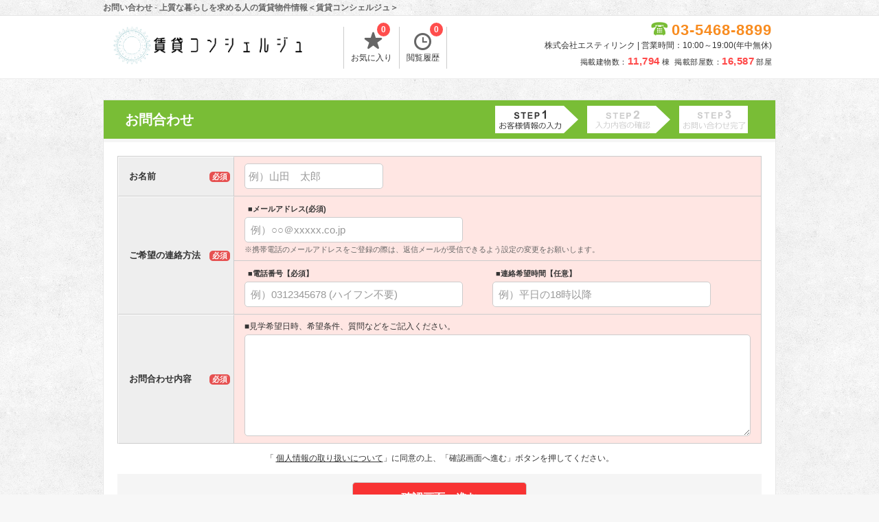

--- FILE ---
content_type: text/html; charset=UTF-8
request_url: https://ludekrawepunk.com/contacts/?r=286585
body_size: 17775
content:
<!DOCTYPE html>
<html>
<head>
	<!-- Google Tag Manager -->
	<script>(function(w,d,s,l,i){w[l]=w[l]||[];w[l].push({'gtm.start':
	new Date().getTime(),event:'gtm.js'});var f=d.getElementsByTagName(s)[0],
	j=d.createElement(s),dl=l!='dataLayer'?'&l='+l:'';j.async=true;j.src=
	'https://www.googletagmanager.com/gtm.js?id='+i+dl;f.parentNode.insertBefore(j,f);
	})(window,document,'script','dataLayer','GTM-TPJR7CV');</script>
	<!-- End Google Tag Manager -->
	<meta http-equiv="X-UA-Compatible" content="IE=edge">
	<title>お問い合わせ - 上質な暮らしを求める人の賃貸物件情報＜賃貸コンシェルジュ＞</title>
	<!-- meta -->
								<meta name="description" content="賃貸コンシェルジュのお問い合わせはこちらから。お名前、メールアドレス、ご連絡先のお電話番号、お問い合わせ内容をご記入の上、賃貸コンシェルジュまでお問い合わせください。1つ上の上質なお部屋探しなら＜賃貸コンシェルジュ＞"/>												<link href="https://ludekrawepunk.com//contacts/" rel="canonical"/>				<!-- charset -->
	<meta charset="utf-8"/>
	<meta name="viewport" content="width=980,user-scalable=no,target-densitydpi=device-dpi">
	<link rel="stylesheet" type="text/css" href="/assets/css/style_new.php" />
	<link rel="stylesheet" type="text/css" href="/css/default/slick.css">
	<!--[if lt IE 9]>
	<script type="text/javascript" src="/js/plugins/jquery-1.12.4.min.js"></script>
	<script src="//cdn.jsdelivr.net/html5shiv/3.7.2/html5shiv.min.js"></script>
	<script src="//cdnjs.cloudflare.com/ajax/libs/respond.js/1.4.2/respond.min.js"></script>
	<![endif]-->
	<!--[if gte IE 9]><!-->
	<script src="/js/plugins/jquery-2.2.4.min.js"></script>
	<!--<![endif]-->
	<!--[if lte IE 9]>
	<script type="text/javascript" src="/js/plugins/placeholder.js"></script>
	<![endif]-->
	<!-- <link rel="shortcut icon" href="/favicon_ludekrawepunk.ico" /> -->
	<script>
		/*クッキーの読み込み*/
		function GetCookie(name){
			var pattern = new RegExp( name + '=([^;]+);?' ),cookiesMatch = document.cookie.match( pattern,'$1');
			if( cookiesMatch !== null ){
				return unescape( cookiesMatch[1] );
			};
			return null;
		}
		/*クッキーをセット*/
		function Cookieset(name,val){
			var cookie_now = new Date();cookie_now.setFullYear(cookie_now.getFullYear() + 1);
			if("https:" == document.location.protocol){
				document.cookie = name + "=" + escape(val) + ";path=/; expires=" + cookie_now.toUTCString() + "; Secure";
			}else{
				document.cookie = name + "=" + escape(val) + ";path=/; expires=" + cookie_now.toUTCString();
			}
		}
		$(function(){
			//PCからスマホへ
			$("#h_disp_sp").click(function(){
				if($(this).data('display') == 'pc'){
					Cookieset('disp','pc');
				}else{
					Cookieset('disp','sp');
				}
			});
		});
	</script>
	<link rel="icon" href="/img/favicon.ico">
	<!-- 
	<link rel="apple-touch-icon-precomposed" href="/icon/cropped-favicon_ludekrawepunk-180x180.png" />
	<meta name="msapplication-TileColor" content="#FFFFFF"/>
	<meta name="msapplication-TileImage" content="/icon/cropped-favicon_ludekrawepunk-144x144.png" /> -->

	<!-- SNS -->
	
	<!-- Global site tag (gtag.js) - Google Analytics -->
	<script async src="https://www.googletagmanager.com/gtag/js?id=UA-146365575-5"></script>
	<script>
		window.dataLayer = window.dataLayer || [];
		function gtag(){dataLayer.push(arguments);}
		gtag('js', new Date());
		gtag('config', 'UA-146365575-5');
	</script>
</head>
<body>
	<!-- Google Tag Manager (noscript) -->
	<noscript><iframe src="https://www.googletagmanager.com/ns.html?id=GTM-TPJR7CV"
	height="0" width="0" style="display:none;visibility:hidden"></iframe></noscript>
	<!-- End Google Tag Manager (noscript) -->
	
	<div id="container">
		<!-- header -->
		<div id="header">
	<div class="header_title">
		<h1>お問い合わせ - 上質な暮らしを求める人の賃貸物件情報＜賃貸コンシェルジュ＞</h1>
	</div>
	<div class="header_in">
		<div class="logo">
			<a href="/">
				<img src="/assets/images/pc_logo.png" width="300" height="65" alt="賃貸コンシェルジュ" title="賃貸コンシェルジュ">
			</a>
		</div>
		<div class="list_header">
			<ul>
				<li>
					<a href="/favorite/">
						<span class="icon-favorite-t"></span>お気に入り
						<p id="favorite_c" class="count_list">0</p>
					</a>
				</li>
								<li>
					<a href="/history/">
						<span class="icon-history"></span>閲覧履歴
						<p id="history_c" class="count_list">0</p>
					</a>
				</li>
			</ul>
		</div>
		<!-- .list_header -->
		<div class="tel_header" style="margin: 3px 0;">
			<div class="tel">
				<span class="free-icon">03-5468-8899</span>
			</div>
			<p class="time_h">株式会社エスティリンク | 営業時間：10:00～19:00(年中無休)</p>
			<p style="font-size: 11px;letter-spacing: 0.5px;margin-top: 7px;">
				掲載建物数：<span style="color:#FF4949;font-size:15px;font-weight:bold;margin-right:3px;">11,794</span>棟&nbsp;
				掲載部屋数：<span style="color:#FF4949;font-size:15px;font-weight:bold;margin-right:3px;">16,587</span>部屋
			</p>
		</div>
		<!-- .tel_header -->
	</div>
	<!-- .header_in -->
</div>						<div id="main">
			<!-- breadcrumbs -->
						<!-- contents -->
			<div id="contact_block">
	<div id="inquiry_t_b">
		<h1>お問合わせ</h1>
		<div id="inq_step">
			<div class="icon-step1 check"></div>
			<div class="icon-step2"></div>
			<div class="icon-step3"></div>
		</div>
	</div>
	<!-- #inquiry_t_b -->
	<div id="search_c_block">
		<form action="/contacts/confirm/" method="post" id="page_form" name="page_form">
			<div id="warning">
				<span class="icon-warning"></span>入力内容に誤りがあります。必須項目(
				<span class="errtext"></span>)を確認してください。
			</div>
			<table class="inquiry">
				<tr>
					<th scope="row">お名前
						<span class="required_c">必須</span>
					</th>
					<td class="required on" data-names="お名前">
						<input id="inq_name" name="name" placeholder="例）山田　太郎" type="text" value="">
					</td>
				</tr>
				<tr>
					<th scope="row" rowspan="2">ご希望の連絡方法
						<span class="required_c">必須</span>
					</th>
					<td class="required on" data-names="メールアドレス">
						<p class="sub_t">■メールアドレス(必須)
						</p>
						<input id="inq_mail" name="email" value="" placeholder="例）○○＠xxxxx.co.jp" type="text" autocomplete="email">
						<span class="come">※携帯電話のメールアドレスをご登録の際は、返信メールが受信できるよう設定の変更をお願いします。</span>
					</td>
				</tr>
				<tr>
					<td class="required on" data-names="電話番号">
						<div>
							<p class="sub_t">■電話番号【必須】
							</p>
							<input id="inq_tel" name="tel" value="" placeholder="例）0312345678 (ハイフン不要)" type="text" autocomplete="tel">
						</div>
						<div>
							<p class="sub_t">■連絡希望時間【任意】
							</p>
							<input id="inq_time" name="time" value="" placeholder="例）平日の18時以降" type="text">
						</div>
					</td>
				</tr>
				<tr>
					<th scope="row">お問合わせ内容
						<span class="required_c">必須</span>
					</th>
					<td class="required on" data-names="お問合わせ内容">
						<p class="sub_t2">■見学希望日時、希望条件、質問などをご記入ください。
						<p>
							<textarea id="ing_etc" class="contact_text" name="body"></textarea>
					</td>
				</tr>
			</table>
			<div class="privacy">「
				<a href="/privacy/" target="_blank">個人情報の取り扱いについて</a>」に同意の上、「確認画面へ進む」ボタンを押してください。
			</div>
			<div id="submit_area_c">
				<input id="submit_contact" name="submit_inq" value="確認画面へ進む" type="submit" onclick="window.onbeforeunload=null">
			</div>
			<input type="hidden" name="confirm" value="1">
		</form>
	</div>
	<!-- #contact_block -->
</div>
<!-- #main -->
<style>
	#footer {
		position: relative;
	}
	.copyright {
		top: -30px;
		position: relative;
	}
</style>
<script>
	<!--
	//タブアラート
	window.onbeforeunload = function(e) {
		e.returnValue = "入力は完了していません｡";
	}
	$(function(){
//必須項目のチェック
		$(document).ready(function(){
			var str = $("#inq_name").val();
			if(str && str.indexOf('例）') == -1){
				$('.required').eq(0).removeClass("on");
			}
			str = $("#inq_mail").val();
			if(str && str.indexOf('例）') == -1){
				$('.required').eq(1).removeClass("on");
			}
			// 2019-08-26 電話番号追加
			str = $("#inq_tel").val();
			if(str && str.indexOf('例）') == -1){
			  	$('.required').eq(2).removeClass("on");
		    }
			if($("#ing_etc").val()){
				$('.required').eq(3).removeClass("on");
			}
		});

//エラーチェック
		$("#submit_contact").on('click', function(){
			if($(".required.on").length){
				var err_inp = $('.required.on').map(function(){
					return $(this).data('names')
				}).get().join('・');
				$("#warning .errtext").html(err_inp);
				$("#warning").show();
//スクロール
				var target = $('#inquiry_t_b');
				var targetY = target.offset().top -10;
				$('html,body').animate({scrollTop: targetY}, 500, 'swing');
				return false;
			}else{
				$("#submit_contact").submit();
			}
		});

//名前のチェック
		$("input[name='name']").blur(function(){
			var str = $(this).val();
			if(str && str.indexOf('例）') == -1){
				if(str.match(/^[ 　\r\n\t]*$/)){
					$(this).parent().parent().find('.required').addClass("on");
					return false;
				}
				$(this).parent().parent().find('.required').removeClass("on");
			}else if(str == '' || str.indexOf('例）') != -1){
				$(this).parent().parent().find('.required').addClass("on");
			}
		});

//メールアドレスのチェック
		$("input[name='email']").blur(function(){
			var str = $(this).val();
			if(str && str.indexOf('例）') == -1){
				str = str.replace( /[Ａ-Ｚａ-ｚ０-９－！"＃＄％＆'（）＝＜＞，．？＿［］｛｝＠＾～￥]/g, function(s) {return String.fromCharCode(s.charCodeAt(0) - 65248);});
				$(this).val(str);
				if(!$(this).val().match(/^([a-zA-Z0-9])+([a-zA-Z0-9\._-])*@([a-zA-Z0-9_-])+([a-zA-Z0-9\._-]+)+$/)){
					$(this).parent().parent().find('.required').addClass("on");
				}else{
					$(this).parent().parent().find('.required').removeClass("on");
				}
			}else if(str == '' || str.indexOf('例）') != -1){
				$(this).parent().parent().find('.required').addClass("on");
			}
		});

//電話番号のチェック
		$("input[name='tel']").blur(function(){

			var str = $(this).val();

			if(str && str.indexOf('例）') == -1){

				str = str.replace(/[━.*‐.*―.*－.*\-.*ー.*\-]/gi,'');
				$(this).val(str);
				if(!$(this).val().match(/^(0[5-9]0[0-9]{8}|0[1-9][1-9][0-9]{7})$/)){
					$(this).parent().parent().parent().find('.required').addClass("on");
				}else{
					$(this).parent().parent().parent().find('.required').removeClass("on");
				}

			}else if(str == '' || str.indexOf('例）') != -1){
				$(this).parent().parent().parent().find('.required').addClass("on");
			}

		});

//お問合わせ内容のチェック
		$("textarea[name='body']").blur(function(){
			if($(this).val() == ''){
				$(this).parent().parent().parent().find('.required').addClass("on");
			}else{
				if($(this).val().match(/^[ 　\r\n\t]*$/)){
					$(this).parent().parent().parent().find('.required').addClass("on");
					return false;
				}
				$(this).parent().parent().parent().find('.required').removeClass("on");
			}
		});
//複数店舗の場合
		var s_store = '';
		if(s_store){
			$('input[name="store"][value="'+ s_store +'"]').prop("checked",true);
		}
	});
	// -->
</script>
</div>
<script><!--
	$(function(){var h = document.getElementById("footer").clientHeight + 30;document.getElementById("main").style.paddingBottom = h + "px";/*PCからスマホへ*/$("#h_disp_sp").click(function(){if($(this).data('display') == 'pc'){Cookieset('disp','pc');}else{Cookieset('disp','sp');}});/*TOPへ移動*/$('#page_top').click(function () {$('body, html').animate({ scrollTop: 0 }, 500,'swing');return false;});
	});
	// --></script>					</div>
		<!-- #main -->
		<script>
$(function(){
	var h = document.getElementById("footer").clientHeight + 30;
	document.getElementById("main").style.paddingBottom = h + "px";
	/*PCからスマホへ*/
	$("#h_disp_sp").click(function(){
		if($(this).data('display') == 'pc'){
			Cookieset('disp','pc');
		}else{
			Cookieset('disp','sp');
		}
	});
	/* スクロールされるまで非表示 */
	var showFlag = false;
	var topBtn = $('#page_top');
	topBtn.hide();

	$(window).scroll(function () {
		if ($(this).scrollTop() > 100) {
    		topBtn.fadeIn();
		} else {
    		topBtn.fadeOut();
		}
	});
	/*TOPへ移動*/
	$('#page_top').click(function () {
		$('body, html').animate({ scrollTop: 0 }, 500,'swing');return false;
	});
});
</script>
<div id="page_navi">
	<div id="page_top"></div>
</div>
<div id="footer">
	<div class="footer_in">
		<div class="footer_block1">
			<div class="logo_b">
				<a href="/">
					<img src="/assets/images/pc_logo.png" alt="賃貸コンシェルジュ" title="賃貸コンシェルジュ">
				</a>
			</div>
			<p class="side_company_name">株式会社エスティリンク</p>
			<p class="side_company_text">東京都渋谷区渋谷2-19-20 VORT渋谷宮益坂Ⅱ10階</p>
			<p class="side_company_text">営業時間：10:00～19:00</p>
			<p class="side_company_text">定休日：(年中無休)</p>
			<div class="side_company_free free-icon">
				<span>03-5468-8899</span>
			</div>
		</div>
		<div class="footer_block2">
			<p class="footer_title font_type2">サイトマップ</p>
			<ul>
				<li>
					<a href="/company/" title="会社概要">会社概要</a>
				</li>
				<li>
					<a href="/contacts/" title="お問合わせ" target="_blank">お問合わせ</a>
				</li>
								<li>
					<a href="/privacy/" title="プライバシーポリシー">プライバシーポリシー</a>
				</li>
				<li>
					<a href="/history/" title="閲覧履歴">閲覧履歴</a>
				</li>
				<li>
					<a href="/favorite/" title="お気に入り">お気に入り</a>
				</li>
				<li>
					<a href="/search/title" title="物件名検索">物件名検索</a>
				</li>				
							</ul>
		</div>
		<div class="footer_block3">
			<p class="footer_title font_type2">人気のエリア</p>
			<ul>
									<li>
						<a href="/search/CTY13003/">新宿区</a>
					</li>
									<li>
						<a href="/search/CTY13006/">江東区</a>
					</li>
									<li>
						<a href="/search/CTY13007/">品川区</a>
					</li>
									<li>
						<a href="/search/CTY13018/">台東区</a>
					</li>
									<li>
						<a href="/search/CTY13001/">港区</a>
					</li>
									<li>
						<a href="/search/CTY13019/">墨田区</a>
					</li>
									<li>
						<a href="/search/CTY13002/">渋谷区</a>
					</li>
									<li>
						<a href="/search/CTY13004/">中央区</a>
					</li>
									<li>
						<a href="/search/CTY13009/">世田谷区</a>
					</li>
									<li>
						<a href="/search/CTY13008/">大田区</a>
					</li>
							</ul>
		</div>
		<div class="footer_block3">
			<p class="footer_title font_type2">人気の駅</p>
			<ul>
									<li>
						<a href="/search/STN1130205/">渋谷</a>
					</li>
									<li>
						<a href="/search/STN2800612/">江戸川橋</a>
					</li>
									<li>
						<a href="/search/STN2800812/">錦糸町</a>
					</li>
									<li>
						<a href="/search/STN1130204/">恵比寿</a>
					</li>
									<li>
						<a href="/search/STN2800404/">早稲田</a>
					</li>
									<li>
						<a href="/search/STN1133229/">大森</a>
					</li>
									<li>
						<a href="/search/STN9930903/">浅草</a>
					</li>
									<li>
						<a href="/search/STN1133228/">大井町</a>
					</li>
									<li>
						<a href="/search/STN2800405/">神楽坂</a>
					</li>
									<li>
						<a href="/search/STN2800304/">入谷</a>
					</li>
							</ul>
		</div>
		<div class="footer_block3">
			<p class="footer_title font_type2">人気のキーワード</p>
			<ul>
									<li>
						<a href="/search/AFE100001">ペット相談</a>
					</li>
									<li>
						<a href="/search/AFE100002">楽器可</a>
					</li>
									<li>
						<a href="/search/AFE100003">分譲賃貸</a>
					</li>
									<li>
						<a href="/search/AFE100004">デザイナーズマンション</a>
					</li>
									<li>
						<a href="/search/AFE100005">ヴィンテージマンション</a>
					</li>
									<li>
						<a href="/search/AFE100006">SOHO・事務所可</a>
					</li>
									<li>
						<a href="/search/AFE100010">タワーマンション</a>
					</li>
									<li>
						<a href="/search/AFE100011">低層マンション</a>
					</li>
									<li>
						<a href="/search/AFE100012">ブランドシリーズ</a>
					</li>
							</ul>
		</div>
	</div>
	<!-- .footer_in -->
</div>
<!-- #footer -->
<div class="copyright">Copyright&nbsp;2026&nbsp;賃貸コンシェルジュ&nbsp;All&nbsp;Rights&nbsp;Reserved. </div>	</div>
</body>
</html>
